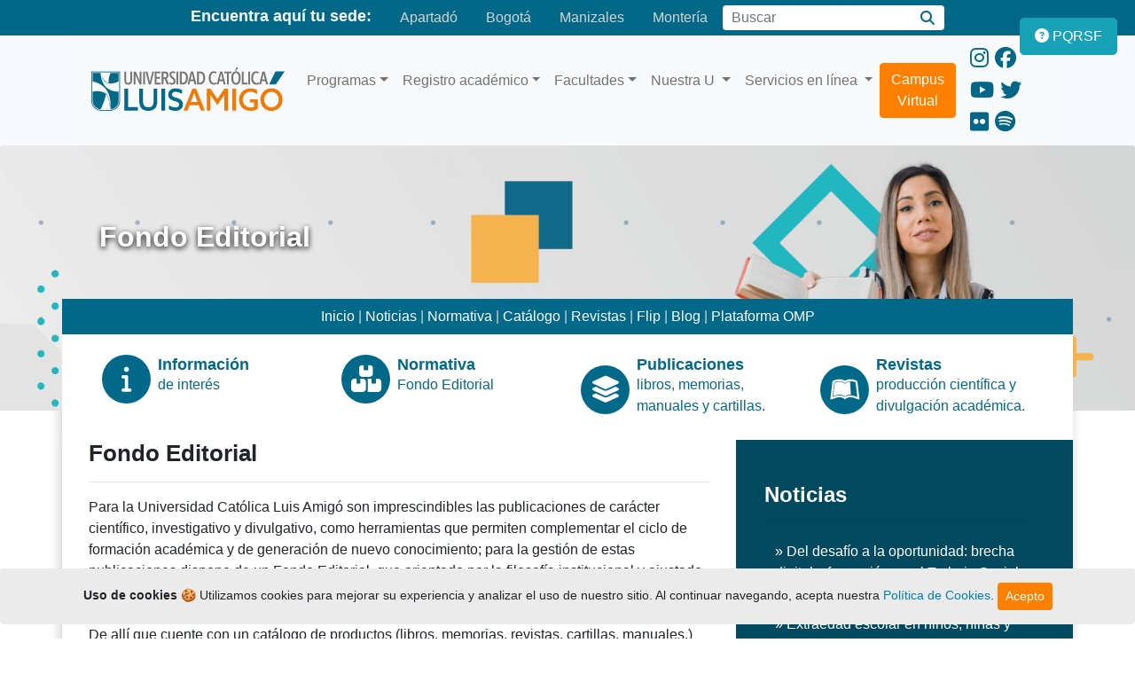

--- FILE ---
content_type: text/html; charset=UTF-8
request_url: https://www.funlam.edu.co/modules/fondoeditorial/
body_size: 9174
content:
<!doctype html>
<html lang="es">
<head>

<!-- Google Tag Manager -->
<script>(function(w,d,s,l,i){w[l]=w[l]||[];w[l].push({'gtm.start':
new Date().getTime(),event:'gtm.js'});var f=d.getElementsByTagName(s)[0],
j=d.createElement(s),dl=l!='dataLayer'?'&l='+l:'';j.async=true;j.src=
'https://www.googletagmanager.com/gtm.js?id='+i+dl;f.parentNode.insertBefore(j,f);
})(window,document,'script','dataLayer','GTM-WLNQX4M');</script>
<!-- End Google Tag Manager -->

	<meta charset="UTF-8">
	<meta name="viewport" content="width=device-width, initial-scale=1, shrink-to-fit=no">
	<meta name="keywords" content="fondo, editorial" />
	<meta name="description" content="" />
	<meta name="robots" content="index,follow">
	<meta name="rating" content="general" />
	<meta name="rating" content="general">
	<meta name="author" content="webmaster | Oficina de Comunicaciones y Relaciones Públicas | Uluisamigo" />
	<meta name="copyright" content="Copyright © 2025 Todos Los Derechos Reservados">
	<meta name="generator" content="UCATOLICALUISAMIGO" />
	<meta name="application-name" content="Universidad Católica Luis Amigó"/>
	
<!-- Open Graph data -->
    <meta property="og:title" content="Carreras en la Universidad Católica Luis Amigó" />
    <meta property="og:type" content="article" />
    <meta property="og:url" content="default-url" />
    <meta property="og:image" content="https://www.funlam.edu.co/themes/uluisamigo/img/Logo-UcatolicaLuisAmigo.png" />
    <meta property="og:description" content="" />
    <meta name="twitter:card" content="summary_large_image">
    <meta name="twitter:title" content="Carreras en la Universidad Católica Luis Amigó" />
    <meta name="twitter:description" content="" />
<!-- End Open Graph data -->

	<link rel="stylesheet" href="https://www.funlam.edu.co/themes/uluisamigo/css/bootstrap.min.css">
	<link rel="stylesheet" href="https://www.funlam.edu.co/themes/uluisamigo/css/theme.css">
	
  	  
<title>
      Fondo Editorial - Universidad Católica Luis Amigó
  </title>

	<!-- 0t575zuUvqPebRuF7-17_35zzXQ -->
	<link rel="alternate" type="application/rss+xml" title="Universidad Católica Luis Amigó" href="https://www.funlam.edu.co/backend.php" />
	<link rel="shortcut icon" type="image/ico" href="https://www.funlam.edu.co/themes/uluisamigo/favicon.ico" />
	<link rel="icon" type="image/png" href="https://www.funlam.edu.co/themes/uluisamigo/favicon.png" />
	<script src="https://ajax.googleapis.com/ajax/libs/jquery/3.3.1/jquery.min.js" defer></script>
	<script type="text/javascript" src="https://platform-api.sharethis.com/js/sharethis.js#property=614d06ba1dc9b90019870f0d&product=inline-share-buttons" defer></script>
	  
<!-- CSS adicional para hacer la barra fija y visible -->
<style>
  .cookiealert {
    display: none; /* La ocultamos hasta que el script verifique si debe mostrarse */
    background-color: #ebebeb;
    /*<!--color: white;-->*/
    padding: 15px;
    font-size: 14px;
    position: fixed;
    bottom: 0;
    left: 0;
    right: 0;
    z-index: 1050; /* Asegura que la alerta est� por encima de otros elementos */
	margin-block: auto;
  }
</style>			  
</head>
<body>

<!-- Google Tag Manager (noscript) -->
<noscript><iframe src="https://www.googletagmanager.com/ns.html?id=GTM-WLNQX4M"
height="0" width="0" style="display:none;visibility:hidden"></iframe></noscript>
<!-- End Google Tag Manager (noscript) -->

<header>
			<nav class="nav nav-fill justify-content-center" aria-label="Navigation bar">
  <span class="navbar-brand mb-0 h5 d-none d-md-block">Encuentra aquí tu sede:</span>
  <a class="nav-link" href="https://www.funlam.edu.co/apartado" title="Sede en Apartadó">Apartadó</a>
  <a class="nav-link" href="https://www.funlam.edu.co/bogota" title="Sede en Bogotá">Bogotá</a>
  <a class="nav-link" href="https://www.funlam.edu.co/manizales" title="Sede en Manizales">Manizales</a>
  <a class="nav-link" href="https://www.funlam.edu.co/monteria" title="Sede en Montería">Montería</a>
  <form class="form-inline my-2 my-lg-0" name="search" method="get" action="https://www.funlam.edu.co/search.php" title="Buscar contenido en el sitio">
    <label for="query" class="sr-only">Buscar</label>
    <input id="query" name="query" class="form-control" type="search" placeholder="Buscar" aria-label="Campo de búsqueda">
    <input type="hidden" name="action" id="action" value="results" />
    <div class="input-group-append">
      <button class="btn btn-secondary" type="submit" aria-label="Buscar"><i class="fa fa-search"></i></button>
    </div>
  </form>
</nav>
<section id="menu">
  <div class="container">
    <nav class="navbar navbar-expand-lg navbar-light bg-light">
      <!-- Logo -->
      <div id="logo" class="d-lg-block">
        <a class="navbar-brand" href="https://www.funlam.edu.co" title="Inicio - Universidad Católica Luis Amigó">
          <img src="https://www.funlam.edu.co/themes/uluisamigo/img/Logo-UcatolicaLuisAmigo.png" alt="Logo de la Universidad Católica Luis Amigó">
        </a>
      </div>
      <!-- Toggler button for mobile -->
      <button class="navbar-toggler" type="button" data-toggle="collapse" data-target="#navbarSupportedContent" aria-controls="navbarSupportedContent" aria-expanded="false" aria-label="Toggle navigation">
          <span class="navbar-toggler-icon"></span>
        </button>
      <div class="collapse navbar-collapse" id="navbarSupportedContent">
        <ul class="navbar-nav mr-auto">
          <!-- Programas -->
          <li class="nav-item dropdown">
            <a class="nav-link dropdown-toggle" href="https://www.funlam.edu.co/modules/ofertaacademica" id="programasDropdown" role="button" data-toggle="dropdown" aria-haspopup="true" aria-expanded="false" title="Explora nuestros programas académicos">Programas</a>
            <div class="dropdown-menu" aria-labelledby="programasDropdown">
              <a class="dropdown-item" href="https://www.funlam.edu.co/modules/ofertaacademica/category.php?categoryid=1" title="Programas de Pregrado">Pregrados</a>
              <a class="dropdown-item" href="https://www.funlam.edu.co/modules/escuelaposgrados/" title="Explora nuestros Posgrados">Posgrados</a>
              <a class="dropdown-item" href="https://www.funlam.edu.co/modules/ofertaacademica/category.php?categoryid=5" title="Conoce nuestros programas técnicos">Tecnologías</a>
              <a class="dropdown-item" href="https://www.funlam.edu.co/modules/ofertaacademica/category.php?categoryid=4" title="Cursos y talleres de educación continua">Educación Continua</a>
			<a class="dropdown-item" href="https://www.funlam.edu.co/modules/ofertaacademica/item.php?itemid=1521" title="Cursos y talleres de educación continua">Pasantías para Bachilleres</a>

            </div>
          </li>

          <!-- Registro académico -->
          <li class="nav-item dropdown">
            <a class="nav-link dropdown-toggle" href="https://www.funlam.edu.co/modules/registroacademico" id="registroDropdown" role="button" data-toggle="dropdown" aria-haspopup="true" aria-expanded="false" title="Información sobre registro académico">Registro académico</a>
            <div class="dropdown-menu" aria-labelledby="registroDropdown">
              <a class="dropdown-item" href="https://www.funlam.edu.co/modules/registroacademico/item.php?itemid=49" title="Información sobre créditos educativos">Crédito Educativo</a>
              <a class="dropdown-item" href="https://www.funlam.edu.co/modules/registroacademico/category.php?categoryid=6" title="Información para estudiantes antiguos">Estudiantes Antiguos y Transferencia</a>
              <a class="dropdown-item" href="https://www.funlam.edu.co/modules/registroacademico/category.php?categoryid=5" title="Información para estudiantes nuevos">Estudiantes Nuevos</a>
              <a class="dropdown-item" href="https://www.funlam.edu.co/modules/registroacademico/item.php?itemid=1" title="Descarga formatos académicos">Formatos</a>
              <a class="dropdown-item" href="https://www.funlam.edu.co/modules/registroacademico/category.php?categoryid=4" title="Información para graduandos">Graduandos</a>
              <a class="dropdown-item" href="https://www.funlam.edu.co/modules/atencionusuario/item.php?itemid=13" title="Horarios de atención">Horarios de Atención</a>
              <a class="dropdown-item" href="https://www.funlam.edu.co/modules/registroacademico/category.php?categoryid=1" title="Inscripciones para aspirantes">Inscripciones Aspirantes</a>
              <a class="dropdown-item" href="https://www.funlam.edu.co/modules/registroacademico/category.php?categoryid=9" title="Manuales académicos">Manuales</a>
              <a class="dropdown-item" href="https://www.funlam.edu.co/modules/registroacademico/category.php?categoryid=10" title="Información sobre cursos vacacionales">Vacacionales</a>
				<a class="dropdown-item" href="https://www.funlam.edu.co/modules/registroacademico/item.php?itemid=110" title=" Validaciones Académicas (Verificación de Títulos)">Validaciones Académicas</a>
            </div>
          </li>

          <!-- Facultades -->
          <li class="nav-item dropdown">
            <a class="nav-link dropdown-toggle" href="#" id="facultadesDropdown" role="button" data-toggle="dropdown" aria-haspopup="true" aria-expanded="false" title="Facultades de nuestra universidad">Facultades</a>
            <div class="dropdown-menu" aria-labelledby="facultadesDropdown">
              <a class="dropdown-item" href="https://www.funlam.edu.co/modules/facultadciencias" title="Facultad de Ciencias Administrativas, Económicas y Contables">Ciencias Administrativas, Económicas y Contables</a>
              <a class="dropdown-item" href="https://www.funlam.edu.co/modules/facultadcomunicacion/" title="Facultad de Comunicación, Publicidad y Diseño">Comunicación, Publicidad y Diseño</a>
              <a class="dropdown-item" href="https://www.funlam.edu.co/modules/facultadderecho" title="Facultad de Derecho y Ciencias Políticas">Derecho y Ciencias Políticas</a>
              <a class="dropdown-item" href="https://www.funlam.edu.co/modules/facultadeducacion" title="Facultad de Educación y Humanidades">Educación y Humanidades</a>
              <a class="dropdown-item" href="https://www.funlam.edu.co/modules/facultadingenierias" title="Facultad de Ingenierías y Arquitectura">Ingenierías y Arquitectura</a>
              <a class="dropdown-item" href="https://www.funlam.edu.co/modules/facultadpsicologia/" title="Facultad de Ciencias Sociales, Salud y Bienestar">Ciencias Sociales, Salud y Bienestar</a>
            </div>
          </li>
          <li class="nav-item dropdown">
		  <a class="nav-link dropdown-toggle" href="https://www.funlam.edu.co/modules/institucionalfunlam" id="navbarDropdown1" role="button" data-toggle="dropdown" aria-haspopup="true" aria-expanded="false">
			Nuestra U
		  </a>
		  <div class="dropdown-menu animate slideIn" aria-labelledby="navbarDropdown1">
			<a class="dropdown-item" href="https://www.funlam.edu.co/modules/departamentobiblioteca" title="Accede a la biblioteca institucional">Biblioteca</a>
			<a class="dropdown-item" href="https://www.funlam.edu.co/modules/bienestaruniversitario" title="Información sobre bienestar institucional">Bienestar Institucional</a>
			<a class="dropdown-item" href="https://www.funlam.edu.co/modules/direccionplaneacion/" title="Conoce la Dirección de Planeación">Dirección de Planeación</a>
			<a class="dropdown-item" href="https://www.funlam.edu.co/modules/direccionextension/" title="Información sobre Educación Continua">Educación Continua</a>
			<a class="dropdown-item" href="https://www.funlam.edu.co/modules/fondoeditorial" title="Descubre el Fondo Editorial">Fondo Editorial</a>
			<a class="dropdown-item" href="https://www.funlam.edu.co/modules/gestionhumana/" title="Recursos de Gestión Humana">Gestión Humana</a>
			<a class="dropdown-item" href="https://www.funlam.edu.co/modules/oficinagraduados" title="Servicios para graduados">Graduados</a>
			<a class="dropdown-item" href="https://www.funlam.edu.co/modules/news/" title="Noticias y comunicados de prensa">Información y Prensa</a>
			<a class="dropdown-item" href="https://www.funlam.edu.co/modules/institucionalfunlam/" title="Información Institucional">Institucional</a>
			<a class="dropdown-item" href="https://www.funlam.edu.co/modules/centroinvestigaciones" title="Recursos sobre investigación">Investigación</a>
			<a class="dropdown-item" href="https://www.funlam.edu.co/modules/cooperacioninternacional" title="Internacionalización y OCRI">Internacionalización - OCRI</a>
			<a class="dropdown-item" href="https://www.funlam.edu.co/modules/documentosjuridicos" title="Documentos legales y jurídicos">Secretaría General</a>
		  </div>
		</li>
		<li class="nav-item dropdown">
		  <a class="nav-link dropdown-toggle" href="https://www.funlam.edu.co/modules/atencionusuario" id="navbarDropdown2" role="button" data-toggle="dropdown" aria-haspopup="true" aria-expanded="false">
			Servicios en línea
		  </a>
		  <div class="dropdown-menu animate slideIn" aria-labelledby="navbarDropdown2">
			<a class="dropdown-item" href="https://www.funlam.edu.co/modules/atencionusuario/item.php?itemid=1" title="Soporte de atención al usuario">Atención al Usuario</a>
			<a class="dropdown-item" href="https://www.funlam.edu.co/modules/espacios" title="Arrendamiento de espacios institucionales">Arrendamiento de Espacios</a>
			<a class="dropdown-item" href="https://www.funlam.edu.co/bienestarvirtual/" title="Accede al bienestar virtual">Bienestar Virtual</a>
			<a class="dropdown-item" href="https://virtual.ucatolicaluisamigo.edu.co/" title="Plataforma de Campus Virtual">Campus Virtual</a>
			<a class="dropdown-item" href="https://www.funlam.edu.co/modules/consultoriojuridico/item.php?itemid=77" title="Servicios del Consultorio Jurídico Virtual">Consultorio Jurídico Virtual</a>
			<a class="dropdown-item" href="https://www.funlam.edu.co/correo" title="Accede al correo institucional">Correo</a>
			<a class="dropdown-item" href="https://crm2.monitorcrm.com/luisamigo/monitorcrm/login.php?empresa_inicial=8909851899" title="CRM empresarial">CRM</a>
			<a class="dropdown-item" href="https://www.funlam.edu.co/modules/xdirectory/" title="Directorio telefónico institucional">Directorio Telefónico</a>
			<a class="dropdown-item" href="https://www.funlam.edu.co/modules/profile/user.php" title="Intranet para empleados">Intranet Empleados</a>
			<a class="dropdown-item" href="https://www.funlam.edu.co/modules/atencionusuario/item.php?itemid=2" title="Respuestas a preguntas frecuentes">Preguntas Frecuentes</a>
			<a class="dropdown-item" href="https://academia.funlam.edu.co/uenlinea/" title="Sistema académico en línea">Sistema Académico</a>
			<a class="dropdown-item" href="https://www.funlam.edu.co/soporte" title="Soporte técnico institucional">Soporte Técnico</a>
			<a class="dropdown-item" href="https://www.funlam.edu.co/modules/gestionhumana/item.php?itemid=31" title="Oportunidades laborales">Trabaje con Nosotros</a>
		  </div>
		</li>
          <!--<li class="nav-item dropdown">
              <a class="nav-link dropdown-toggle" href="#" id="3navbarDropdown" role="button" data-toggle="dropdown" aria-haspopup="true" aria-expanded="false">
                Usuarios
              </a>
              <div class="dropdown-menu animate slideIn" aria-labelledby="navbarDropdown">
                <a class="dropdown-item" href="https://www.funlam.edu.co">Estudiantes</a>
                <a class="dropdown-item" href="https://www.funlam.edu.co">Docentes</a>
                <a class="dropdown-item" href="https://www.funlam.edu.co/modules/oficinagraduados">Graduados</a>
              </div>
            </li>-->
			<a href="https://virtual.ucatolicaluisamigo.edu.co/"><button type="button" class="btn btn-primary mr-3" title="Acceso directo al Campus Virtual">Campus Virtual</button></a>
        </ul>
        <!-- Social Media Links -->
        <div class="social-part">
          <a href="https://www.instagram.com/ucatolicaluisamigo" title="Instagram - Universidad Católica Luis Amigó"><i class="fab fa-instagram" aria-hidden="true"></i></a>
          <a href="https://www.facebook.com/ucatolicaluisamigo" title="Facebook - Universidad Católica Luis Amigó"><i class="fab fa-facebook" aria-hidden="true"></i></a>
          <a href="https://www.youtube.com/ucatolicaluisamigo" title="YouTube - Universidad Católica Luis Amigó"><i class="fab fa-youtube" aria-hidden="true"></i></a>
          <a href="https://twitter.com/uluisamigo" title="Twitter - Universidad Católica Luis Amigó"><i class="fab fa-twitter" aria-hidden="true"></i></a>
          <a href="https://www.flickr.com/photos/funlam" title="Flickr - Universidad Católica Luis Amigó"><i class="fab fa-flickr" aria-hidden="true"></i></a>
          <a href="https://open.spotify.com/show/32Z1RqCtlkpLEcheYpZkuv" title="Spotify Podcast - Universidad Católica Luis Amigó"><i class="fab fa-spotify" aria-hidden="true"></i></a>
        </div>
      </div>
    </nav>
  </div>
</section>	</header>
<button type="button" class="btn btn-info btn-floating btn-lg" id="btn-pqrsf" style="display: block;" title="PQRSF">
	<a href="https://www.funlam.edu.co/modules/atencionusuario/item.php?itemid=1"><i class="fas fa-question-circle" aria-hidden="true"></i><div id="pqrsf"> PQRSF</div></a>
</button>
<button
        type="button"
        class="btn btn-dark btn-floating btn-lg"
        id="btn-back-to-top"
        >
  <i class="fas fa-arrow-up"></i>
</button>
<!-- index home--> 
<!--Home Fac-->
	<section id="cabcontenido">
		<img class="card-img-top" src="https://www.funlam.edu.co/themes/uluisamigo/img/fondoeditorial.png" alt="Universidad Católica Luis Amigó">
	</section>
	<div class="container">
    <section id="content">
		<h1 class="mb-lg-5 ml-lg-4">Fondo Editorial</h1>
<!-- Start center-center blocks loop -->
                                        <div class="row">
		  <div class="col-12">
			  <div class="nav-link">
                <a class="nav-fill" href="https://www.funlam.edu.co/modules/fondoeditorial">Inicio</a> |
				  <a class="nav-fill" href="https://www.funlam.edu.co/modules/fondoeditorial/category.php?categoryid=64">Noticias</a> |
                  <a class="nav-fill" href="https://www.funlam.edu.co/modules/fondoeditorial/category.php?categoryid=1">Normativa</a> |
				  <a class="nav-fill" href="https://www.funlam.edu.co//modules/fondoeditorial/category.php?categoryid=50">Catálogo</a> |
				  <a class="nav-fill" href="https://www.funlam.edu.co/modules/fondoeditorial/category.php?categoryid=3">Revistas</a> |
				  <a class="nav-fill" href="https://fliphtml5.com/bookcase/gbtk">Flip</a> |
				  <a class="nav-fill" href="https://editorialluisamigo.home.blog" target="new">Blog</a> |
				  <a class="nav-fill" href="https://editorial.ucatolicaluisamigo.edu.co/index.php/editorial" target="new">Plataforma OMP</a> 
			  </div>
		  </div>
        <div class="col-12">
          <section id="Facultad">
              <div class="row">
                <div class="col">
                  <div class="media">
                    <div class="icon">
                      <div class="image"><i class="fas fa-info"></i></div>
                    </div>
                    <a href="https://www.funlam.edu.co/modules/fondoeditorial/category.php?categoryid=9">
                    <div class="media-body m-2">
                      <h4 class="mt-0 mb-0">Información </h4>
                      <p class="d-none d-md-block">de interés</p>
                    </div></a>
                  </div>
                </div>
                <div class="col">
                  <div class="media">
                    <div class="icon">
                      <div class="image"><i class="fas fa-boxes"></i></div>
                    </div>
					  <a href="https://www.funlam.edu.co/modules/fondoeditorial/category.php?categoryid=1">
                    <div class="media-body m-2">
                      <h4 class="mt-0 mb-0">Normativa </h4>
                      <p class="d-none d-md-block">Fondo Editorial</p>
                    </div>
					  </a>
                  </div>
                </div>
                <div class="col">
                  <div class="media">
                    <div class="icon">
                      <div class="image"><i class="fas fa-layer-group"></i></div>
                    </div>
					<a href="https://www.funlam.edu.co/modules/fondoeditorial/category.php?categoryid=15">
                    <div class="media-body m-2">
                      <h4 class="mt-0 mb-0">Publicaciones</h4>
                      <p class="d-none d-md-block">libros, memorias, manuales y cartillas.</p>
                    </div>
					</a>
                  </div>
                </div>
                <div class="col">
                  <div class="media">
                    <div class="icon">
                      <div class="image"><i class="fab fa-leanpub"></i></div>
                    </div>
					  <a href="https://www.funlam.edu.co/modules/fondoeditorial/category.php?categoryid=3">
                    <div class="media-body m-2">
                      <h4 class="mt-0 mb-0">Revistas</h4>
                      <p class="d-none d-md-block">producción científica y divulgación académica.</p>
                    </div>
					  </a>
                  </div>
                </div>
              </div>
		</div>
         <!-- End center-center blocks loop -->
		</div>
		<div class="row">
        <div class="col-lg-8" id="articulo">
							<div class="col-lg-12">
										  <div id="content">
						  						  <h1>Fondo Editorial</h1><hr>
						  						  <p>Para la Universidad Católica Luis Amigó son imprescindibles las publicaciones de carácter científico, investigativo y divulgativo, como herramientas que permiten complementar el ciclo de formación académica y de generación de nuevo conocimiento; para la gestión de estas publicaciones dispone de un Fondo Editorial, que orientado por la filosofía institucional y ajustado a las exigencias del medio universitario, define los criterios de aceptación de textos, producción y difusión, otorgándoles legitimidad y competitividad y aportando a la proyección de la Universidad. De allí que cuente con un catálogo de productos (libros, memorias, revistas, cartillas, manuales,) que promueven el libre acceso al saber y permiten su transferencia y realimentación mediante sistemas abiertos.</p>
					  </div>
									</div>
				        </div>
					
				<!-- Center Block top right -->
				 				<!-- Center Block top right -->
				<!-- Block right -->
									  <div class="col-lg-4">
					  <!-- Start right blocks loop -->
					  					  					  <div id="Noticias">      
					  <h2>Noticias</h2><hr>
					  					  <div class="list-group">
			<a href="https://www.funlam.edu.co/modules/fondoeditorial/item.php?itemid=942" class="list-group-item list-group-item-action">» Del desafío a la oportunidad: brecha digital y formación en el Trabajo Social <small class="text-muted">15/12/2025</small></a> 
  		<a href="https://www.funlam.edu.co/modules/fondoeditorial/item.php?itemid=941" class="list-group-item list-group-item-action">» Extraedad escolar en niños, niñas y adolescentes <small class="text-muted">3/12/2025</small></a> 
  		<a href="https://www.funlam.edu.co/modules/fondoeditorial/item.php?itemid=940" class="list-group-item list-group-item-action">» Universidad Católica Luis Amigó presenta nueva obra editorial sobre educación y pensamiento institucional <small class="text-muted">21/11/2025</small></a> 
  		<a href="https://www.funlam.edu.co/modules/fondoeditorial/item.php?itemid=908" class="list-group-item list-group-item-action">» Nueva edición de la Revista Colombiana de Ciencias Sociales: reflexiones y hallazgos sobre la sociedad actual <small class="text-muted">21/11/2025</small></a> 
  		<a href="https://www.funlam.edu.co/modules/fondoeditorial/item.php?itemid=909" class="list-group-item list-group-item-action">» Fondo Editorial Universidad Católica Luis Amigó 20 años: evolución de la identidad gráfica <small class="text-muted">21/11/2025</small></a> 
  		<a href="https://www.funlam.edu.co/modules/fondoeditorial/item.php?itemid=939" class="list-group-item list-group-item-action">» Responsabilidad ética como base para la generación y reporte de información no financiera <small class="text-muted">20/11/2025</small></a> 
  </div>
					  </div>
					  						<!-- End right blocks loop -->
					  </div>
								<!-- /Block right -->
					</div>
<div class="row">
		<div class="col-12">
			<div class="nav-link justify-content-left">
				   Carolina Orrego Moscoso,  Coordinadora  - <a href="mailto:fondo.editorial@amigo.edu.co"><a href="mailto:fondo.editorial@amigo.edu.co" title="fondo.editorial@amigo.edu.co">fondo.editorial@amigo.edu.co</a></a> |    Tel. +57 (604) 4487666 Ext. 9804, 9801, 9803 -    <a href="https://www.funlam.edu.co/modules/xdirectory/viewcat.php?cid=73" target="_blank">Directorio de contactos de la unidad.</a>
			</div>
		</div>
	</div>
				  </section>
				</div>
		
<!-- Content Pages -->
<!--footer-->
		<footer>
    <div class="container">
        <div class="row p-4">
            <div class="col">
                <a href="https://www.funlam.edu.co/modules/registroacademico/category.php?categoryid=1">
                <div class="media">
                    <div class="icon">
                        <div class="image"><i class="fas fa-list"></i></div>
                    </div>
                    <div class="media-body m-2">
                        <h4 class="mt-0 mb-0">Inscripciones</h4>
                        <p class="d-none d-md-block">Pregrados y posgrados.</p>
                    </div>
                </div>
            </a>
            </div>
            <div class="col">
                <a href="https://academia.funlam.edu.co/uenlinea/">
                <div class="media">
                    <div class="icon">
                        <div class="image"><i class="fa fa-laptop-code"></i></div>
                    </div>
                    <div class="media-body m-2">
                        <h4 class="mt-0 mb-0">Sistema académico</h4>
                        <p class="d-none d-md-block">Consultas e inscripciones.</p>
                    </div>
                </div>
            </a>
            </div>
            <div class="col">
                <a href="https://www.funlam.edu.co/modules/registroacademico/item.php?itemid=44">
                <div class="media">
                    <div class="icon">
                        <div class="image"><i class="fa fa-calendar-alt"></i></div>
                    </div>
                    <div class="media-body m-2">
                        <h4 class="mt-0 mb-0">Calendario académico</h4>
                        <p class="d-none d-md-block">Consulta aquí.</p>
                    </div>
                </div>
            </a>
            </div>
            <div class="col">
                <a href="https://www.funlam.edu.co/derechospecuniarios">
                <div class="media">
                    <div class="icon">
                        <div class="image"><i class="fa fa-edit"></i></div>
                    </div>
                    <div class="media-body m-2">
                        <h4 class="mt-0 mb-0">Valor matrícula</h4>
                        <p class="d-none d-md-block">Derechos Pecuniarios.</p>
                    </div>
                </div>
            </a>
            </div>
        </div>
        <div class="row">
            <div class="col-3">
                <img src="https://www.funlam.edu.co/themes/uluisamigo/img/Logo-BN-universidad-luis-amigo.png"
                    alt="Universidad Católica Luis Amigó" class="img-fluid mb-2">
            </div>
            <div class="col-9 mt-3">
                <div class="nav-link">
                    <span class="navbar-brand mb-0 h5 d-none d-md-inline">Nuestras sedes en el país:</span>
                    <a class="nav-fill" href="https://www.funlam.edu.co/modules/sedeapartado">Apartadó</a> |
                    <a class="nav-fill" href="https://www.funlam.edu.co/modules/sedebogota">Bogotá</a> |
                    <a class="nav-fill" href="https://www.funlam.edu.co/modules/sedemanizales">Manizales</a> |
                    <a class="nav-fill" href="https://www.funlam.edu.co">Medellín</a>	 |
                    <a class="nav-fill" href="https://www.funlam.edu.co/modules/sedemonteria">Montería</a>
                </div>
            </div>
            <div class="col-12 m-lg-3"></div>
            <div class="col-6 col-md-4 col-lg-2">
                <!-- Titulo -->
                <h6 class="font-weight-bold text-uppercase text-gray-700">
                    La Universidad
                </h6>
                <hr>
                <!-- Lista -->
                <ul class="list-unstyled mb-6 mb-md-8 mb-lg-0">
                    <li class="mb-2">
                        <a href="https://www.funlam.edu.co/modules/institucionalfunlam/category.php?categoryid=1">
                            Acerca de la Universidad
                        </a>
                    </li>
                    <li class="mb-2">
                        <a href="https://www.funlam.edu.co/modules/institucionalfunlam/">
                            Institucional
                        </a>
                    </li>
                    <li class="mb-2">
                        <a href="https://www.funlam.edu.co/modules/bienestaruniversitario">
                            Bienestar Institucional
                        </a>
                    </li>
                    <li class="mb-2">
                        <a href="https://www.funlam.edu.co/modules/departamentobiblioteca">
                            Biblioteca
                        </a>
                    </li>
                    <li class="mb-2">
                        <a href="https://www.funlam.edu.co/modules/cooperacioninternacional">
                            Internacionalización
                        </a>
                    </li>
                </ul>
				<br>
				<!-- Logo Icontec -->
    <div class="mt-4">
        <img src="https://www.funlam.edu.co/themes/uluisamigo/img/icontec.png" alt="Logo Icontec" class="img-fluid">
    </div>
            </div>
            <div class="col-6 col-md-4 col-lg-2">
                <!-- Titulo -->
                <h6 class="font-weight-bold text-uppercase text-gray-700">
                    Programas Académicos
                </h6>
                <hr>
                <!-- Lista -->
                <ul class="list-unstyled mb-6 mb-md-8 mb-lg-0">
                    <li class="mb-2">
                        <a href="https://www.funlam.edu.co/pregrados">
                            Pregrados
                        </a>
                    </li>
                    <li class="mb-2">
                        <a href="https://www.funlam.edu.co/posgrados">
                            Posgrados
                        </a>
                    </li>
                    <li class="mb-2">
                        <a href="https://www.funlam.edu.co/educacion.continua">
                            Educación continua
                        </a>
                    </li>
					<li class="mb-2">
						<a href="https://www.funlam.edu.co/modules/ofertaacademica/category.php?categoryid=3">Programas Técnicos y Tecnologías</a>
					</li>
                </ul>
            </div>
            <div class="col-6 col-md-4 col-lg-2">
                <!-- Titulo -->
                <h6 class="font-weight-bold text-uppercase text-gray-700">
                    <a href="https://www.funlam.edu.co/modules/centroinvestigaciones/"> Investigación </a>
                </h6>
                <hr>
                <!-- Lista -->
                <ul class="list-unstyled mb-6 mb-md-8 mb-lg-0">
                    <li class="mb-2">
                        <a href="https://www.funlam.edu.co/modules/centroinvestigaciones/category.php?categoryid=17">
                            Semilleros
                        </a>
                    </li>
                    <li class="mb-2">
                        <a href="https://www.funlam.edu.co/modules/centroinvestigaciones/category.php?categoryid=38">
                            Grupos
                        </a>
                    </li>
                    <li class="mb-2">
                        <a href="https://www.funlam.edu.co/modules/centroinvestigaciones/category.php?categoryid=14">
                            Convocatorias
                        </a>
                    </li>
                </ul>
            </div>
            <div class="col-6 col-md-4 offset-md-4 col-lg-2 offset-lg-0">
                <!-- Titulo -->
                <h6 class="font-weight-bold text-uppercase text-gray-700">
                    Servicios en línea
                </h6>
                <hr>
                <!-- Lista -->
                <ul class="list-unstyled text-muted mb-0">
                    <li class="mb-2">
                        <a href="https://virtual.ucatolicaluisamigo.edu.co/">
                            Campus Virtual
                        </a>
                    </li>
                    <li class="mb-2">
                        <a href="https://www.funlam.edu.co/modules/generalinternet/item.php?itemid=354">
                            Correo
                        </a>
                    </li>
                    <li class="mb-2">
                        <a href="https://www.funlam.edu.co/directorio">
                            Directorio Virtual
                        </a>
                    </li>
                    <li class="mb-2">
                        <a href="https://www.funlam.edu.co/modules/atencionusuario/item.php?itemid=1">
                            Atención al usuario
                        </a>
                    </li>
                </ul>
            </div>
            <div class="col-6 col-md-4 col-lg-2">
                <!-- Titulo -->
                <h6 class="font-weight-bold text-uppercase text-gray-700">
                    Tratamiento de datos
                </h6>
                <hr>
                <!-- Lista -->
                <ul class="list-unstyled mb-0">
                    <li class="mb-2">
                        <a href="https://www.funlam.edu.co/modules/atencionusuario/item.php?itemid=3">
                            Políticas de Tratamiento de Datos Personales
                        </a>
                    </li>
                    <li class="mb-2">
                        <a href="https://www.funlam.edu.co/modules/atencionusuario/item.php?itemid=4">
                            Políticas de Seguridad de la Información
                        </a>
                    </li>
                    <li class="mb-2">
                        <a href="https://www.funlam.edu.co/modules/atencionusuario/item.php?itemid=5">
                            Aviso de Privacidad
                        </a>
                    </li>
                    <li class="mb-2">
                        <a href="https://www.funlam.edu.co/modules/atencionusuario/item.php?itemid=6">
                            Términos y Condiciones
                        </a>
                    </li>
                    <li class="mb-2"><a href="https://www.funlam.edu.co/modules/atencionusuario/item.php?itemid=7">Política de Cookies</a></li>
                    <li class="mb-2">
                        <a href="https://www.funlam.edu.co/modules/atencionusuario/item.php?itemid=10">
                            Finalidades en el tratamiento de datos personales
                        </a>
                    </li>
                    <li class="mb-2">
						<a href="https://www.funlam.edu.co/modules/atencionusuario/item.php?itemid=14">
							Acceder a derechos Habeas Data
						</a>
                    </li>
                    <li class="mb-2">
						<a href="https://www.funlam.edu.co/modules/documentosjuridicos/item.php?itemid=3058"
						   >Preguntas frecuentes
						</a>
					</li>
                </ul>
            </div>
            <div class="col-6 col-md-4 col-lg-2">
                <!-- Titulo -->
                <h6 class="font-weight-bold text-uppercase text-gray-700">
                    Reglamentos y disposiciones
                </h6>
                <hr>
                <!-- Lista -->
                <ul class="list-unstyled mb-0">
                    <li class="mb-2">
                        <a href="https://www.funlam.edu.co/modules/documentosjuridicos/item.php?itemid=688">
                            Estatuto general
                        </a>
                    </li>
                    <li class="mb-2">
                        <a href="https://www.funlam.edu.co/modules/documentosjuridicos/item.php?itemid=1688">
                            Código de Buen Gobierno
                        </a>
                    </li>
                    <li class="mb-2">
                        <a href="https://www.funlam.edu.co/modules/documentosjuridicos/item.php?itemid=675">
                            Reglamento estudiantil
                        </a>
                    </li>
                    <li class="mb-2">
                        <a href="https://www.funlam.edu.co/modules/documentosjuridicos/item.php?itemid=676">
                            Estatuto docente
                        </a>
                    </li>
                    <li class="mb-2">
                        <a href="https://www.funlam.edu.co/modules/documentosjuridicos/item.php?itemid=678">
                            Estatuto de bienestar
                        </a>
                    </li>
                    <li class="mb-2">
                        <a href="https://www.funlam.edu.co/modules/documentosjuridicos/category.php?categoryid=6">
                            Otros
                        </a>
                    </li>
                    <li class="mb-2">
                        <a href="https://www.funlam.edu.co/modules/documentosjuridicos/category.php?categoryid=126" class="H6 font-weight-bold text-gray-700">
                            Régimen Tributario Especial
                        </a>
                    </li>
                    <li class="mb-2">
                        <a href="https://www.funlam.edu.co/modules/portalcontratacion/" class="H6 font-weight-bold text-gray-700">
                            Portal de la Contratación
                        </a>
                    </li>
                </ul>
            </div>
        </div>
        <div class="redes text-center">
            <button type="button" class="btn btn-social-icon btn-facebook btn-rounded">
                <a href="https://www.facebook.com/ucatolicaluisamigo"> <i class="fab fa-facebook"></i></a>
            </button>
            <button type="button" class="btn btn-social-icon btn-youtube btn-rounded">
                <a href="https://www.youtube.com/ucatolicaluisamigo"><i class="fab fa-youtube"></i></a>
            </button>
            <button type="button" class="btn btn-social-icon btn-twitter btn-rounded">
                <a href="https://twitter.com/uluisamigo"><i class="fab fa-twitter"></i></a>
            </button>
            <button type="button" class="btn btn-social-icon btn-linkedin btn-rounded">
                <a href="https://www.linkedin.com/school/universidad-catolica-luis-amigo/">
                <i class="fab fa-linkedin"></i></a>
            </button>
            <button type="button" class="btn btn-social-icon btn-instagram btn-rounded">
                <a href="https://www.instagram.com/ucatolicaluisamigo"><i class="fab fa-instagram"></i></a>
            </button>
            <button type="button" class="btn btn-social-icon btn-instagram btn-rounded">
            <a href="https://www.flickr.com/photos/funlam"><i class="fab fa-flickr"></i></a>
        </button>
            <p>Síguenos en nuestras redes sociales:</p>
            <hr>
            <div>
                <p>Razón Social: Universidad Católica Luis Amigó<br>
                    SNIES: 2719<br>
                    <a href="https://www.funlam.edu.co/modules/documentosjuridicos/item.php?itemid=1514">Resolución MEN: N° 21211 -
                        Universidad Católica</a><br>
                    <a href="https://www.funlam.edu.co/modules/documentosjuridicos/item.php?itemid=1482">Resolución Ministerio de
                        Educación Nacional: N° 17701 de noviembre 9 de 1984 </a><br>
                    Carácter académico: Universidad<br>
                    También en: <a href="https://www.funlam.edu.co/bogota" title="Bogot&aacute;">Bogotá</a> | <a
                        href="https://www.funlam.edu.co/manizales" title="Manizales">Manizales</a> | <a
                        href="https://www.funlam.edu.co/monteria" title="Monter&iacute;a">Monter&iacute;a</a> | <a
                        href="https://www.funlam.edu.co/apartado">Apartad&oacute;</a><br>
                    Dirección sede principal: Transversal 51A #67B 90 Medellín - Colombia.<br>
                    Tel.: +57 (604) 4487666<br>
                    Correo Institucional: ucatolicaluisamigo@amigo.edu.co<br>
                    Correo Notificaciones Judiciales: notificacionesjudiciales@amigo.edu.co<br>
                  Correo Verificaciones Académica Institucionales: validaciones.academicas@amigo.edu.co
              </p>
                <p><a href="https://www.funlam.edu.co/modules/atencionusuario/item.php?itemid=6">Términos y condiciones de
                        uso</a></p>
                <p>“Institución de educación superior sujeta a inspección y vigilancia por el Ministerio de Educación
                    Nacional”</p>
                <p class="text-center">&nbsp;</p>
          </div>
        </div> 
        <br>
        <br>
    </div>
</footer><script type="text/javascript"> _linkedin_partner_id = "6181090"; window._linkedin_data_partner_ids = window._linkedin_data_partner_ids || []; window._linkedin_data_partner_ids.push(_linkedin_partner_id); </script><script type="text/javascript"> (function(l) { if (!l){window.lintrk = function(a,b){window.lintrk.q.push([a,b])}; window.lintrk.q=[]} var s = document.getElementsByTagName("script")[0]; var b = document.createElement("script"); b.type = "text/javascript";b.async = true; b.src = "https://snap.licdn.com/li.lms-analytics/insight.min.js"; s.parentNode.insertBefore(b, s);})(window.lintrk); </script> <noscript> <img height="1" width="1" style="display:none;" alt="" src="https://px.ads.linkedin.com/collect/?pid=6181090&fmt=gif" /> </noscript>

<!-- Bootstrap-Cookie-Alert -->
<div class="alert text-center cookiealert" role="alert">
<b>Uso de cookies</b>  &#x1F36A; Utilizamos cookies para mejorar su experiencia y analizar el uso de nuestro sitio. Al continuar navegando, acepta nuestra <a href="https://www.funlam.edu.co/modules/generalinternet/item.php?itemid=521#politicacookies" target="_blank">Política de Cookies</a>.
  <button type="button" class="btn btn-primary btn-sm acceptcookies" aria-label="Close">
    Acepto
  </button>
</div>
<!-- / Bootstrap-Cookie-Alert -->

<!-- Include cookiealert script from CDN -->
	<script src="https://cdn.jsdelivr.net/gh/Wruczek/Bootstrap-Cookie-Alert@gh-pages/cookiealert.js"></script>
<!-- Include cookiealert script from CDN -->

<!-- Optional JavaScript -->
	<!-- jQuery first, then Popper.js, then Bootstrap JS -->
	<script src="https://www.funlam.edu.co/themes/uluisamigo/js/jquery-3.3.1.slim.min.js"></script>
	<script src="https://cdnjs.cloudflare.com/ajax/libs/popper.js/1.14.7/umd/popper.min.js" integrity="sha384-UO2eT0CpHqdSJQ6hJty5KVphtPhzWj9WO1clHTMGa3JDZwrnQq4sF86dIHNDz0W1" crossorigin="anonymous"></script>
	<script src="https://www.funlam.edu.co/themes/uluisamigo/js/bootstrap.min.js"></script>
	<script src="https://www.funlam.edu.co/themes/uluisamigo/js/js.js"></script>
	<link rel="stylesheet" href="https://cdnjs.cloudflare.com/ajax/libs/font-awesome/6.5.0/css/all.min.css" integrity="sha512-..." crossorigin="anonymous" referrerpolicy="no-referrer" />
	<!--    <script src="https://kit.fontawesome.com/2085824530.js" crossorigin="anonymous"></script> -->

<!-- Script para hacer que la alerta de cookies funcione -->
<script>
  document.addEventListener("DOMContentLoaded", function () {
    // Funci�n para comprobar si la cookie ya est� aceptada
    function checkCookie() {
      return document.cookie.split(';').some((item) => item.trim().startsWith('cookies_accepted='));
    }

    // Mostrar la alerta si la cookie no ha sido aceptada
    if (!checkCookie()) {
      document.querySelector('.cookiealert').style.display = 'block';
    }

    // A�adir el evento para cerrar la alerta al hacer clic en "Acepto"
    document.querySelector('.acceptcookies').addEventListener('click', function () {
      document.cookie = "cookies_accepted=true; max-age=" + 60 * 60 * 24 * 365 + "; path=/"; // Expira en un a�o
      document.querySelector('.cookiealert').style.display = 'none';
    });
  });
</script>
<!-- Script para hacer que la alerta de cookies funcione -->

</body>
</html>

